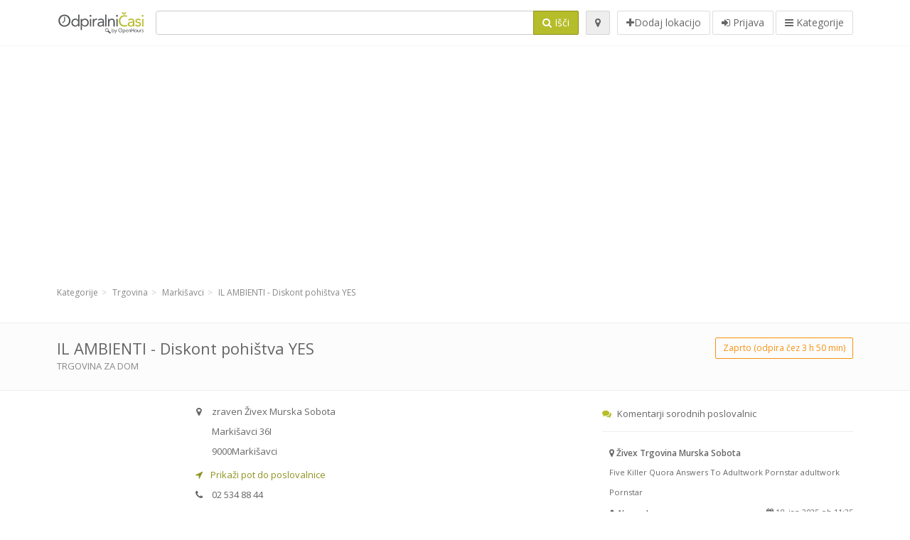

--- FILE ---
content_type: text/html; charset=utf-8
request_url: https://odpiralnicasi.com/spots/il-ambienti-diskont-pohistva-yes-markisavci-5c1dd31edf
body_size: 9643
content:
<!DOCTYPE html>
<html data-placeholder-focus="false" data-placeholder-live="true" lang="sl" xmlns="http://www.w3.org/1999/xhtml" xmlns:fb="http://www.facebook.com/2008/fbml" xmlns:og="http://ogp.me/ns#">
<head>
<!-- Google Tag Manager -->
<script>(function(w,d,s,l,i){w[l]=w[l]||[];w[l].push({'gtm.start':
new Date().getTime(),event:'gtm.js'});var f=d.getElementsByTagName(s)[0],
j=d.createElement(s),dl=l!='dataLayer'?'&l='+l:'';j.async=true;j.src=
'https://www.googletagmanager.com/gtm.js?id='+i+dl;f.parentNode.insertBefore(j,f);
})(window,document,'script','dataLayer','GTM-59Z6Z7W2');</script>
<!-- End Google Tag Manager -->
<script async src="//pagead2.googlesyndication.com/pagead/js/adsbygoogle.js"></script>
<script>(adsbygoogle = window.adsbygoogle || []).push({google_ad_client: "ca-pub-6289304932901331", enable_page_level_ads: true});</script>
<meta content="170694533002742" property="fb:app_id">
<meta content="547373987" property="fb:admins">
<meta content="1002116584" property="fb:admins">
<meta content="705241346" property="fb:admins">
<meta content="Odpiralni Časi" property="og:site_name">
<meta content="sl_SI" property="og:locale">
<meta content="place" property="og:type">
<meta content="OC - IL AMBIENTI - Diskont pohištva YES - delovni čas, naslov, telefon" property="og:title">
<meta content="trgovina za dom" property="og:description">
<meta content="https://odpiralnicasi.com/spots/il-ambienti-diskont-pohistva-yes-markisavci-5c1dd31edf" property="og:url">
<meta content="https://odpiralnicasi.com/assets/openhours_icon-fccc01c8df9439c35139fafae19904a75be666d302b9c48bd961c267bc519013.png" property="og:image">
<meta content="46.6765247026" property="place:location:latitude">
<meta content="16.1647997515" property="place:location:longitude">
<meta content="Markišavci 36I" property="og:street-address">
<meta content="Markišavci" property="og:locality">
<meta content="9000" property="og:postal-code">
<meta content="Slovenia" property="og:country-name">


<link href="//fonts.googleapis.com/css?family=Open+Sans:300,400italic,400,600" rel="stylesheet">
<link rel="stylesheet" href="/assets/application-9671325202bd18e15901eb9dc524e337e8877380c406d5aad70d0f1c3f6fd353.css" media="all" />
<!--[if lte IE 9]>
<link rel="stylesheet" href="/assets/application_split2-734808df58937e2b0d2fedd08eda1db17ecb7bef8642f336c257fce082635439.css" media="all" />
<![endif]-->

<script src="/assets/application-cd8970561bc385103dfe302a14b031322f95664d3f818dcba350416496120b3c.js"></script>
<!--[if IE 7]>
<link rel="stylesheet" href="/assets/ie7-6b1c9c119e9fd825b3faf115baac1c5755e1f63539df37c3d772982e41741ffd.css" media="screen" />
<![endif]-->
<!--[if IE 8]>
<link rel="stylesheet" href="/assets/ie8-6b1c9c119e9fd825b3faf115baac1c5755e1f63539df37c3d772982e41741ffd.css" media="screen" />
<![endif]-->
<!--[if IE 9]>
<link rel="stylesheet" href="/assets/ie9-58cf5ce965df57938bbfd52cd01eb58e591422b9dd8bf114c15960a1a575ef9a.css" media="screen" />
<![endif]-->
<!--[if lt IE 9]>
<script src="/assets/respond-8e2629c79ab8b6a7fbf93041d53ef5b2b12d0c1bd95ba884adcf3b2dcb916260.js"></script>
<![endif]-->
<title>OC - IL AMBIENTI - Diskont pohištva YES - delovni čas, naslov, telefon</title>
<meta content="sl" http-equiv="content-language">
<meta content="text/html; charset=UTF-8" http-equiv="Content-Type">
<meta content="width=device-width, initial-scale=1.0" name="viewport">
<meta content="IL AMBIENTI - Diskont pohištva YES, predstavitev lokacije in odpiralni čas" name="description">
<meta content="delovni cas, casi, lekarna, odprto, trgovina, prazniki, mercator, merkur, spar, tuš, lidl, hofer, banka, petrol, bencinski, servis, bencinska" name="keywords">
<meta content="app-id=312445454" name="apple-itunes-app">
<meta content="app-id=strelovod.android.apps.odpiralnicasi" name="google-play-app">
<meta content="Open Hours LLC" name="author">
<link rel="shortcut icon" href="https://odpiralnicasi.com/assets/favico/favicon-c37a18b750437d457bc551004ade988b6b36b8bb209df391a26cb7cc2e71ea5f.ico">
<link rel="apple-touch-icon" sizes="57x57" href="https://odpiralnicasi.com/assets/favico/apple-touch-icon-57x57-4130b8d11b093fcfb1f578b82589ec1ab770f9ecfd7c69725f6a8623452af457.png">
<link rel="apple-touch-icon" sizes="114x114" href="https://odpiralnicasi.com/assets/favico/apple-touch-icon-114x114-82d87c2ddd258f8329f5a576a8979be58ca4ef15cd6db23764f696c5d110ed9a.png">
<link rel="apple-touch-icon" sizes="72x72" href="https://odpiralnicasi.com/assets/favico/apple-touch-icon-72x72-70c77d55913bf3b50ee80fdd311b746ce3fcd82f57280911ec6748b922e5c03c.png">
<link rel="apple-touch-icon" sizes="144x144" href="https://odpiralnicasi.com/assets/favico/apple-touch-icon-144x144-1720f48509300e936f62a695dcd9e6dd1821f083a73af08912af5b746e41324b.png">
<link rel="apple-touch-icon" sizes="60x60" href="https://odpiralnicasi.com/assets/favico/apple-touch-icon-60x60-d37ec8e6c7019d79fba09bb2aa71da310fc5015e2852b33b20fbf2931a13ed41.png">
<link rel="apple-touch-icon" sizes="120x120" href="https://odpiralnicasi.com/assets/favico/apple-touch-icon-120x120-73feb79eb2cef7de96686831fcf5616f432e6e831a89e126dd21108e521355e3.png">
<link rel="apple-touch-icon" sizes="76x76" href="https://odpiralnicasi.com/assets/favico/apple-touch-icon-76x76-bf201dc0d109a8d47a6cd6a0bca546ae3a965e37953a9a4f018988a43be128ac.png">
<link rel="apple-touch-icon" sizes="152x152" href="https://odpiralnicasi.com/assets/favico/apple-touch-icon-152x152-0818b15e4a9c9b99e3cb2acb8239a80f048a53a6e19cd974a4b2f41fa40f5017.png">
<link rel="icon" type="image/png" sizes="196x196" href="https://odpiralnicasi.com/assets/favico/favicon-196x196-8b7104cfff815b9be04246e34399b90a136e017ccb621270dc97748ea06a0fc9.png">
<link rel="icon" type="image/png" sizes="160x160" href="https://odpiralnicasi.com/assets/favico/favicon-160x160-516955952e02788a45c6b2a41b98cca626367dc35f8f04763034a710fecd5341.png">
<link rel="icon" type="image/png" sizes="96x96" href="https://odpiralnicasi.com/assets/favico/favicon-96x96-676301c53431b4c6ee961f58ad2ca18820a9c50d24fdfa485547a29aac527ac8.png">
<link rel="icon" type="image/png" sizes="16x16" href="https://odpiralnicasi.com/assets/favico/favicon-16x16-1f18c42eb6bb36ac5087d020a66c0267e824390af6241626d45627a6dec4fa69.png">
<link rel="icon" type="image/png" sizes="32x32" href="https://odpiralnicasi.com/assets/favico/favicon-32x32-bf3f148b4846916ee10908835fcf12029c910b7f33c6f7cd443d66b2e64d5cb3.png">
<meta name="msapplication-TileColor" content="#2d89ef">
<meta name="msapplication-TileImage" content="https://odpiralnicasi.com/assets/favico/mstile-144x144-7d6ea3786024c8ae87b53c553e63e7f97390882768130cc0e6669230ec2048a9.png">
<meta name="msapplication-square70x70logo" content="https://odpiralnicasi.com/assets/favico/mstile-70x70-a13423cec11c5d01eea76422e1b2fa19bc01ed2cda396c76832daaab7be6cb60.png">
<meta name="msapplication-square144x144logo" content="https://odpiralnicasi.com/assets/favico/mstile-144x144-7d6ea3786024c8ae87b53c553e63e7f97390882768130cc0e6669230ec2048a9.png">
<meta name="msapplication-square150x150logo" content="https://odpiralnicasi.com/assets/favico/mstile-150x150-ded8bc544f6d01e779bc2e8125603968f07bb4e3bff8f1e0011e6139702148e6.png">
<meta name="msapplication-square310x310logo" content="https://odpiralnicasi.com/assets/favico/mstile-310x310-a414eab947d5b76f46e91d4d4d93af030ae3153ffca71b99f4c10440d617adf7.png">
<meta name="msapplication-wide310x150logo" content="https://odpiralnicasi.com/assets/favico/mstile-310x150-1eb84dc4cc770d0a6556a094406fe561c60ffa8979b7d2d9bd331ff708168e11.png">

<link href="//odpiralnicasi.com/opensearch.xml" rel="search" title="Odpiralni Časi" type="application/opensearchdescription+xml">
<link href="https://odpiralnicasi.com/spots/il-ambienti-diskont-pohistva-yes-markisavci-5c1dd31edf" rel="canonical">

</head>
<body class="spots si" id="spots-show">
<!-- Google Tag Manager (noscript) -->
<noscript><iframe src="https://www.googletagmanager.com/ns.html?id=GTM-59Z6Z7W2"
height="0" width="0" style="display:none;visibility:hidden"></iframe></noscript>
<!-- End Google Tag Manager (noscript) -->
<!-- Google Analytics -->
<script>
(function(i,s,o,g,r,a,m){i['GoogleAnalyticsObject']=r;i[r]=i[r]||function(){
(i[r].q=i[r].q||[]).push(arguments)},i[r].l=1*new Date();a=s.createElement(o),
m=s.getElementsByTagName(o)[0];a.async=1;a.src=g;m.parentNode.insertBefore(a,m)
})(window,document,'script','//www.google-analytics.com/analytics.js','ga');

ga('create', 'UA-272310-5', 'auto');
ga('send', 'pageview');

</script>
<!-- End Google Analytics -->

<div class="outer">

<div class="header-2" id="header">
<div class="container">
<div class="header">
<div class="logo"><a id="logo" class="svg-logo" href="/"><img alt="Odpiralni Časi" src="/assets/logo/si-fae8214e3cf02a9e5c0d6f64240f02898628c9e7597f77e84c0918fbdc56d667.png" /><span><svg viewBox="0 0 500 500"><use xlink:href="/assets/logo/si-9510bab4577f4a1d4df919cbc4334c8a75addb6fea22c09a206c053c7cbf4ef9.svg#logo" /></svg></span></a></div>
<div class="search_form">
<div class="search_form_inner">
<form id="search_form" name="search_form" action="/spots" accept-charset="UTF-8" method="get">
<div class="input-group">
<input type="text" name="q" id="q" class="form-control" tabindex="1" />
<span class="input-group-btn">
<button class="btn btn-color" tabindex="4">
<i class="fa fa-search"></i>
<span>Išči</span>
</button>
</span>
</div>
</form><div class="btn-wrap">
<a class="locate_me btn btn-grey" title="Lociraj" href="#"><i class="fa fa-map-marker"></i></a>
</div>
<div class="btn-wrap btn-wrap-main">
<a title="Dodaj lokacijo" class="btn btn-white" rel="nofollow" href="/spots/new"><i class="fa fa-plus"></i><span>Dodaj lokacijo</span></a>
<a class="btn btn-white" href="/login" id="login-link" rel="nofollow" title="Prijava">
<i class="fa fa-sign-in"></i>
<span>Prijava</span>
</a>
<a id="categories-menu-button" class="btn btn-white" title="Kategorije" href="/categories"><i class="fa fa-bars"></i>
<span>Kategorije</span>
</a></div>
</div>
</div>

</div>
</div>
</div>


<div class="main-block">
<div class="container">
<div class="spot_header_banner">
<div class="adunit well well-ad text-center" id="AdsenseTOP" data-size-mapping="top" data-urlnaming='true' data-targeting='{&quot;categories&quot;:&quot;353&quot;}'></div>

</div>
</div>
</div>

<div class="main-block">
<div class="container">
<ol class="breadcrumb" itemscope="itemscope" itemtype="https://schema.org/BreadcrumbList"><li itemprop="itemListElement" itemscope="itemscope" itemtype="https://schema.org/ListItem"><a itemprop="item" href="/categories"><span itemprop="name">Kategorije</span></a><meta itemprop="position" content="1" /></li><li itemprop="itemListElement" itemscope="itemscope" itemtype="https://schema.org/ListItem"><a itemprop="item" href="/categories/trgovina-353/choose_subcategory"><span itemprop="name">Trgovina</span></a><meta itemprop="position" content="2" /></li><li itemprop="itemListElement" itemscope="itemscope" itemtype="https://schema.org/ListItem"><a itemprop="item" href="/spots?loc=Marki%C5%A1avci&amp;search_term_id=353"><span itemprop="name">Markišavci</span></a><meta itemprop="position" content="3" /></li><li class="active" itemprop="itemListElement" itemscope="itemscope" itemtype="https://schema.org/ListItem"><a itemprop="item" href="/spots/il-ambienti-diskont-pohistva-yes-markisavci-5c1dd31edf"><span itemprop="name">IL AMBIENTI - Diskont pohištva YES</span></a><meta itemprop="position" content="4" /></li></ol>

</div>
<div itemscope itemtype="http://schema.org/LocalBusiness">
<div class="page-heading-two">
<div class="container">
<div class="name" itemprop="name">
<h1>
<span class="combined_name">IL AMBIENTI - Diskont pohištva YES</span>
</h1>
<div class="desc to-upper-case" itemprop="makesOffer"><a href="/spots?q=trgovina+za+dom">trgovina za dom</a></div></div>
<a class="open_elaboration btn btn-sm btn-outline pull-right btn-orange" href="https://odpiralnicasi.com/spots/il-ambienti-diskont-pohistva-yes-markisavci-5c1dd31edf#timetable">Zaprto (odpira čez 3 h 50 min)</a>
</div>
</div>
<div class="container">
<div class="row">
<div class="spot-listing-wrapper col-md-6 col-sm-6 col-sm-push-2 col-ms-5 col-ms-push-2"><div class="spotwrapper">
<div class="spot closed spot" id="spot_1074227">
<div class="spot_info_container detailed">
<div class="spot_info" id="spot_info_5c1dd31edf" data-combined-name="IL AMBIENTI - Diskont pohištva YES"><div>
<div class="row">
<div class="col-md-12">
<div class="adr" itemprop="address" itemscope="itemscope" itemtype="http://schema.org/PostalAddress"><div><i class="fa fa-map-marker"></i><span class="loc_info">zraven Živex Murska Sobota</span></div><div><i class="fa fa-empty"></i><span class="street-address" itemprop="streetAddress">Markišavci 36I</span></div><div><i class="fa fa-empty"></i><span class="postal-code" itemprop="postalCode">9000</span><span class="locality" itemprop="addressLocality">Markišavci</span></div><div class="locality" itemprop="addressCountry" style="display: none;">Slovenia</div></div><a href="https://maps.google.com?saddr=Current+Location&amp;daddr=46.6765247026,16.1647997515" class="popup-gmaps navigate-link" target="_blank" title="Prikaži pot do poslovalnice IL AMBIENTI - Diskont pohištva YES" data-share="<a target=&quot;_blank&quot; href=&quot;https://maps.google.com?saddr=Current+Location&amp;daddr=46.6765247026,16.1647997515&quot;><i class=&quot;fa fa-share-square-o&quot;></i> Odpri Google Maps</a>" onclick="return magific_gmaps.call(this);"><span><i class="fa fa-location-arrow"></i> Prikaži pot do poslovalnice</span></a><div class="tel icon"><i class="fa fa-phone"></i><span class="value" itemprop="telephone">02 534 88 44 </span></div><div class="external_links"><span><i class="fa fa-share-square-o"></i></span><span class="btn btn-xs btn-white no-margin"><a itemprop="url" target="_blank" rel="nofollow" data-toggle="tooltip" data-placement="top" data-title="Spletna stran" href="http://www.yes-pohistvo.si"><i class="fa fa-globe"></i></a></span><span class="btn btn-xs btn-white no-margin"><a itemprop="url" target="_blank" rel="nofollow" data-toggle="tooltip" data-placement="top" data-title="Facebook" href="https://www.facebook.com/yespohistvo/?ref=bookmarks"><i class="fa fa-facebook"></i></a></span></div></div>
</div>
<div class="row">
<div class="col-md-12">
<div class="geo" itemprop="geo" itemscope="itemscope" itemtype="http://schema.org/GeoCoordinates"><span class="latitude">46.6765247026</span>, <span class="longitude">16.1647997515</span><meta itemprop="latitude" content="46.6765247026" /><meta itemprop="longitude" content="16.1647997515" /></div>
<div class="btn-toolbar" role="toolbar">

<div class="btn-group pull-right">
<div class="marker_reference_wrapper btn btn-sm btn-outline btn-white" style="display: none;">
<div class="marker_reference" data-toggle="tooltip" title="lokacija na zemljevidu"></div>
</div>
</div>
</div>
<div class="clearfix"></div>

</div>
</div>
<div class="row">
<div class="col-md-12">

</div>
</div>
<div class="row">
<div class="col-md-12">
<div class="services icon admin_tags" itemprop="makesOffer"><i class="fa fa-tags"></i><span>Ponudba: </span><div><a href="/spots?q=prodaja+pohi%C5%A1tva">prodaja pohištva</a></div></div></div>
</div>
</div>
</div>
<a name="timetable"></a>
<h5>
<i class="fa icon-ocicons-all-copy-21 color"></i>
<span>Odpiralni čas</span>
</h5>
<div class="timetable">
<ul class="list-unstyled" itemprop="openingHoursSpecification" itemscope itemtype="http://schema.org/OpeningHoursSpecification">
<li class="mon">
<link itemprop="dayOfWeek" href="https://purl.org/goodrelations/v1#Monday"><meta itemprop="opens" content="08:00:00"><meta itemprop="closes" content="18:00:00"><div class="row">
<div class="col-xs-7">
<span>
ponedeljek
</span>
</div>
<div class="col-xs-5 text-right">
<span>08.00 - 18.00</span>
</div>
</div>
</li>
<li class="tue">
<link itemprop="dayOfWeek" href="https://purl.org/goodrelations/v1#Tuesday"><meta itemprop="opens" content="08:00:00"><meta itemprop="closes" content="18:00:00"><div class="row">
<div class="col-xs-7">
<span>
torek
</span>
</div>
<div class="col-xs-5 text-right">
<span>08.00 - 18.00</span>
</div>
</div>
</li>
<li class="wed">
<link itemprop="dayOfWeek" href="https://purl.org/goodrelations/v1#Wednesday"><meta itemprop="opens" content="08:00:00"><meta itemprop="closes" content="18:00:00"><div class="row">
<div class="col-xs-7">
<span>
sreda
</span>
</div>
<div class="col-xs-5 text-right">
<span>08.00 - 18.00</span>
</div>
</div>
</li>
<li class="today thu">
<link itemprop="dayOfWeek" href="https://purl.org/goodrelations/v1#Thursday"><meta itemprop="opens" content="08:00:00"><meta itemprop="closes" content="18:00:00"><div class="row">
<div class="col-xs-7">
<span>
četrtek
</span>
</div>
<div class="col-xs-5 text-right">
<span>08.00 - 18.00</span>
</div>
</div>
</li>
<li class="fri">
<link itemprop="dayOfWeek" href="https://purl.org/goodrelations/v1#Friday"><meta itemprop="opens" content="08:00:00"><meta itemprop="closes" content="18:00:00"><div class="row">
<div class="col-xs-7">
<span>
petek
</span>
</div>
<div class="col-xs-5 text-right">
<span>08.00 - 18.00</span>
</div>
</div>
</li>
<li class="sat">
<link itemprop="dayOfWeek" href="https://purl.org/goodrelations/v1#Saturday"><meta itemprop="opens" content="08:00:00"><meta itemprop="closes" content="13:00:00"><div class="row">
<div class="col-xs-7">
<span>
sobota
</span>
</div>
<div class="col-xs-5 text-right">
<span>08.00 - 13.00</span>
</div>
</div>
</li>
<li class="sun">
<link itemprop="dayOfWeek" href="https://purl.org/goodrelations/v1#Sunday"><meta itemprop="opens" content="00:00"><meta itemprop="closes" content="00:00"><div class="row">
<div class="col-xs-7">
<span>
nedelja
</span>
</div>
<div class="col-xs-5 text-right">
<span>zaprto</span>
</div>
</div>
</li>
</ul>

<div class="btn-toolbar" role="toolbar" style="margin-top: 10px;">
<div class="btn-group pull-left">
<a class="btn btn-sm btn-outline btn-white b-popover" rel="nofollow" data-title="Sporoči nepravilnost" data-content="Sporočite nepravilnost pri vnosu, npr. napačna telefonska številka, naslov, odpiralni čas ipd." data-toggle="popover" href="/spots/5c1dd31edf/reports/new">Sporoči napako</a>
</div>
<div class="btn-group pull-right">
</div>
</div>
</div>


<div class="well brand-bg">
<a data-type="facebook" data-url="https://odpiralnicasi.com/spots/il-ambienti-diskont-pohistva-yes-markisavci-5c1dd31edf" data-via="odpiralnicasi" data-description="IL AMBIENTI - Diskont pohištva YES, predstavitev lokacije in odpiralni čas" data-media="https://odpiralnicasi.com/assets/openhours_icon-fccc01c8df9439c35139fafae19904a75be666d302b9c48bd961c267bc519013.png" data-title="OC - IL AMBIENTI - Diskont pohištva YES - delovni čas, naslov, telefon" class="prettySocial facebook" href="#"><i class="fa fa-facebook square-3"></i>
</a><a data-type="twitter" data-url="https://odpiralnicasi.com/spots/il-ambienti-diskont-pohistva-yes-markisavci-5c1dd31edf" data-via="odpiralnicasi" data-description="IL AMBIENTI - Diskont pohištva YES, predstavitev lokacije in odpiralni čas" data-media="https://odpiralnicasi.com/assets/openhours_icon-fccc01c8df9439c35139fafae19904a75be666d302b9c48bd961c267bc519013.png" data-title="OC - IL AMBIENTI - Diskont pohištva YES - delovni čas, naslov, telefon" class="prettySocial twitter" href="#"><i class="fa fa-twitter square-3"></i>
</a><a data-type="pinterest" data-url="https://odpiralnicasi.com/spots/il-ambienti-diskont-pohistva-yes-markisavci-5c1dd31edf" data-via="odpiralnicasi" data-description="IL AMBIENTI - Diskont pohištva YES, predstavitev lokacije in odpiralni čas" data-media="https://odpiralnicasi.com/assets/openhours_icon-fccc01c8df9439c35139fafae19904a75be666d302b9c48bd961c267bc519013.png" data-title="OC - IL AMBIENTI - Diskont pohištva YES - delovni čas, naslov, telefon" class="prettySocial pinterest" href="#"><i class="fa fa-pinterest square-3"></i>
</a></div>


<div class="map_box">
<h5>
<i class="fa fa-map-marker color"></i>
<span>Prikaz lokacije na zemljevidu</span>
</h5>

<div class="widget-content">
<div class="map_container"></div>
<div class="map_container_placeholder"></div>
</div>
</div>

<div class="spot_menu_box panel panel-grey">
<div class="panel-heading">Ste opazili nepravilnost?</div>
<div class="panel-body">
<div class="spot_menu_item">
<div class="spot_menu">
<div class="row">
<div class="text-center col-md-6"><a class="btn btn-orange btn-outline" data-toggle="popover" data-title="Sporoči nepravilnost" data-content="Sporočite nepravilnost pri vnosu, npr. napačna telefonska številka, naslov, odpiralni čas ipd." rel="nofollow" href="/spots/5c1dd31edf/reports/new"><i class="fa fa-exclamation-triangle"></i>
Sporoči napako
</a></div>
<div class="text-center col-md-6"><a class="btn btn-white" data-toggle="popover" data-title="Prevzemi urejanje vnosa" data-content="Če ste lastnik poslovalnice, zahtevajte pravice urejanja vnosa." rel="nofollow" href="/spots/5c1dd31edf/ownership_requests/new"><i class="fa fa-home"></i>
Prevzemi urejanje vnosa
</a></div>
</div>
</div>
</div>
</div>
</div>


<div id="comments">
<div class="reviews blog-comments" id="reviews_1074227">
</div>

<div class="well new_comment_link_and_form" id="comments_form_add_toggle_spot_1074227">
<h4 class="add_comment">
<i class="fa fa-comments color"></i>
Dodaj komentar za Diskont pohištva YES
</h4>
<hr>
<div class="comments_form_spot" id="comments_form_spot_1074227">
<form class="smart-forms formtastic comment" id="new_comment_spot_1074227" novalidate="novalidate" action="/spots/5c1dd31edf/comments" accept-charset="UTF-8" data-remote="true" novalidate="novalidate" data-client-side-validations="{&quot;html_settings&quot;:{&quot;type&quot;:&quot;Formtastic::FormBuilder&quot;,&quot;input_tag&quot;:&quot;\u003cspan id=\&quot;input_tag\&quot;\u003e\u003c/span\u003e&quot;,&quot;label_tag&quot;:&quot;\u003clabel id=\&quot;label_tag\&quot;\u003e\u003c/label\u003e&quot;},&quot;number_format&quot;:{&quot;separator&quot;:&quot;.&quot;,&quot;delimiter&quot;:&quot;,&quot;},&quot;validators&quot;:{&quot;comment[email]&quot;:{&quot;presence&quot;:[{&quot;message&quot;:&quot;Email ne sme biti prazen&quot;}],&quot;format&quot;:[{&quot;message&quot;:&quot;Email ni v ustreznem formatu&quot;,&quot;with&quot;:{&quot;source&quot;:&quot;(^([^@\\s]+)@((?:[\\-_a-z0-9]+\\.)+[a-z]{2,})(?=$|\\n))|(^(?=$|\\n))&quot;,&quot;options&quot;:&quot;i&quot;}}]},&quot;comment[name]&quot;:{&quot;presence&quot;:[{&quot;message&quot;:&quot;Ime ne sme biti prazno&quot;}]},&quot;comment[content]&quot;:{&quot;presence&quot;:[{&quot;message&quot;:&quot;Vsebina ne sme biti prazna&quot;}]}}}" method="post"><div class="section" id="comment_email_input"><label class="field"><input placeholder="Email" maxlength="255" id="comment_email" class="comment_user_email gui-input" type="email" name="comment[email]" /></label></div>
<div class="hide section" id="comment_password_input"><label class="field"><input type="password" name="password" id="comment_password" placeholder="Geslo" class="gui-input" /><span class="input-hint">Ta uporabnik obstaja, prosimo vnesite geslo:</span></label></div>
<div class="hide section" id="comment_name_input"><label class="field"><input placeholder="Ime" maxlength="255" id="comment_name" class="gui-input" type="text" name="comment[name]" /></label></div>
<div class="section" id="comment_content_input"><label class="field"><textarea rows="20" placeholder="Mnenje" id="comment_content" class="gui-textarea" name="comment[content]">
</textarea><span class="input-hint">Mnenje bo vidno vsem obiskovalcem!</span></label></div>
<div class="hide section" id="comment_captcha_input"><div class="smart-widget sm-left sml-120"><label class="button" for="comment_captcha">3 + 2 =</label><label class="field prepend-icon"><input placeholder="Odgovor na varnostno vprašanje" id="comment_captcha" class="gui-input" type="text" name="comment[captcha]" /><label class="field-icon"><i class="fa fa-shield"></i></label></label></div></div>
<div class="row">
<div class="col-sm-6 col-md-6">
<div class="section"><div class="rating block"><span class="lbl-text">Ocena</span><input type="radio" name="rating" id="rating_5" value="5" class="rating-input" /><label class="rating-star" for="rating_5"><i class="fa fa-star"></i></label>
<input type="radio" name="rating" id="rating_4" value="4" class="rating-input" /><label class="rating-star" for="rating_4"><i class="fa fa-star"></i></label>
<input type="radio" name="rating" id="rating_3" value="3" class="rating-input" /><label class="rating-star" for="rating_3"><i class="fa fa-star"></i></label>
<input type="radio" name="rating" id="rating_2" value="2" class="rating-input" /><label class="rating-star" for="rating_2"><i class="fa fa-star"></i></label>
<input type="radio" name="rating" id="rating_1" value="1" class="rating-input" /><label class="rating-star" for="rating_1"><i class="fa fa-star"></i></label></div></div>
</div>
</div>
<input type="submit" name="commit" value="Dodaj" class="btn btn-color" data-disable-with="Dodaj" />
</form>
</div>
</div>

</div>

</div>

</div>
</div>
<div class="container">
</div>
<div class="block-heading-two">
<h3>
<span>
<i class="fa fa-level-down"></i>
Sorodne poslovalnice v bližini
</span>
</h3>
</div>
<div class="row"></div>
<div class="col-md-6">
<div class="spot_info_container sidebar" itemscope itemtype="http://schema.org/LocalBusiness">
<div class="image-row">
<a class="no-image-listing img-thumbnail img-responsive  tiny" href="https://odpiralnicasi.com/spots/zivex-trgovina-murska-sobota-markisavci-4d82e686d6"><div class="d1">
<div class="d2">
<i class="fa icon-ocicons-all-copy-21"></i>
<span class="nophotos">Za to poslovalnico še ni slik</span>
</div>
</div>
</a>
</div>
<div class="nearest-content">
<div class="name" itemprop="name"><a href="https://odpiralnicasi.com/spots/zivex-trgovina-murska-sobota-markisavci-4d82e686d6">Živex Trgovina Murska Sobota</a></div>
<meta class="url" content="https://odpiralnicasi.com/spots/zivex-trgovina-murska-sobota-markisavci-4d82e686d6" itemprop="url">
<div>
<span class="pull-left"><div class="distance"><i class="fa icon-ocicons-all-copy-32"></i><span>750 m</span></div></span>
<div class="average_container pull-right">
<div class="average_rating small" id="spot_rating_898079" title="4.5 star rating">
<i class="fa fa-star"></i><i class="fa fa-star"></i><i class="fa fa-star"></i><i class="fa fa-star"></i><i class="fa fa-star-half-o"></i>
</div>
</div>
</div>
</div>
</div>
</div>
<div class="col-md-6">
<div class="spot_info_container sidebar" itemscope itemtype="http://schema.org/LocalBusiness">
<div class="image-row">
<a href="https://odpiralnicasi.com/spots/merkur-murska-sobota-markisavska-ulica-f1b51573c7"><img itemprop="photo" class="img-responsive img-thumbnail tiny" src="/photos/104/795/Merkur_Novi_logo-kvadrat_-tiny.jpg" /></a>
</div>
<div class="nearest-content">
<div class="name" itemprop="name"><a href="https://odpiralnicasi.com/spots/merkur-murska-sobota-markisavska-ulica-f1b51573c7">MERKUR Murska Sobota</a></div>
<meta class="url" content="https://odpiralnicasi.com/spots/merkur-murska-sobota-markisavska-ulica-f1b51573c7" itemprop="url">
<div>
<span class="pull-left"><div class="distance"><i class="fa icon-ocicons-all-copy-32"></i><span>800 m</span></div></span>
<div class="average_container pull-right">
<div class="average_rating small" id="spot_rating_42840" title="1.0 star rating">
<i class="fa fa-star"></i><i class="fa fa-star-o"></i><i class="fa fa-star-o"></i><i class="fa fa-star-o"></i><i class="fa fa-star-o"></i>
</div>
</div>
</div>
</div>
</div>
</div>
<div class="row"></div>
<div class="col-md-6">
<div class="spot_info_container sidebar" itemscope itemtype="http://schema.org/LocalBusiness">
<div class="image-row">
<a href="https://odpiralnicasi.com/spots/tus-supermarket-murska-sobota-lendavska-ulica-bb885a595a"><img itemprop="photo" class="img-responsive img-thumbnail tiny" src="/photos/013/163/Screen_Shot_2013-08-14_at_4.20.12_PM-tiny.jpg" /></a>
</div>
<div class="nearest-content">
<div class="name" itemprop="name"><a href="https://odpiralnicasi.com/spots/tus-supermarket-murska-sobota-lendavska-ulica-bb885a595a">Tuš supermarket Lendavska Murska Sobota</a></div>
<meta class="url" content="https://odpiralnicasi.com/spots/tus-supermarket-murska-sobota-lendavska-ulica-bb885a595a" itemprop="url">
<div>
<span class="pull-left"><div class="distance"><i class="fa icon-ocicons-all-copy-32"></i><span>1.14 km</span></div></span>
<div class="average_container pull-right">
<div class="average_rating small" id="spot_rating_41778" title="2.6 star rating">
<i class="fa fa-star"></i><i class="fa fa-star"></i><i class="fa fa-star-half-o"></i><i class="fa fa-star-o"></i><i class="fa fa-star-o"></i>
</div>
</div>
</div>
</div>
</div>
</div>
<div class="col-md-6">
<div class="spot_info_container sidebar" itemscope itemtype="http://schema.org/LocalBusiness">
<div class="image-row">
<a class="no-image-listing img-thumbnail img-responsive  tiny" href="https://odpiralnicasi.com/spots/pikanet-pika-servis-trgovina-pikanet-murska-sobota-lendavska-ulica-bb2bf77481"><div class="d1">
<div class="d2">
<i class="fa icon-ocicons-all-copy-21"></i>
<span class="nophotos">Za to poslovalnico še ni slik</span>
</div>
</div>
</a>
</div>
<div class="nearest-content">
<div class="name" itemprop="name"><a href="https://odpiralnicasi.com/spots/pikanet-pika-servis-trgovina-pikanet-murska-sobota-lendavska-ulica-bb2bf77481">PikaNet Pika servis d.o.o. Trgovina Pikanet</a></div>
<meta class="url" content="https://odpiralnicasi.com/spots/pikanet-pika-servis-trgovina-pikanet-murska-sobota-lendavska-ulica-bb2bf77481" itemprop="url">
<div>
<span class="pull-left"><div class="distance"><i class="fa icon-ocicons-all-copy-32"></i><span>1.14 km</span></div></span>
</div>
</div>
</div>
</div>
<div class="row"></div>
<div class="col-md-6">
<div class="spot_info_container sidebar" itemscope itemtype="http://schema.org/LocalBusiness">
<div class="image-row">
<a href="https://odpiralnicasi.com/spots/hitri-nakup-murska-sobota-lendavska-1a418d2ca3"><img itemprop="photo" class="img-responsive img-thumbnail tiny" src="/photos/084/301/TUS01845_%282%29-tiny.jpg" /></a>
</div>
<div class="nearest-content">
<div class="name" itemprop="name"><a href="https://odpiralnicasi.com/spots/hitri-nakup-murska-sobota-lendavska-1a418d2ca3">Hitri Nakup Murska Sobota</a></div>
<meta class="url" content="https://odpiralnicasi.com/spots/hitri-nakup-murska-sobota-lendavska-1a418d2ca3" itemprop="url">
<div>
<span class="pull-left"><div class="distance"><i class="fa icon-ocicons-all-copy-32"></i><span>1.14 km</span></div></span>
</div>
</div>
</div>
</div>
<div class="col-md-6">
<div class="spot_info_container sidebar" itemscope itemtype="http://schema.org/LocalBusiness">
<div class="image-row">
<a href="https://odpiralnicasi.com/spots/jysk-murska-sobota-obrtna-ulica-26a-f3638b930c"><img itemprop="photo" class="img-responsive img-thumbnail tiny" src="/photos/014/536/JYSK-tiny.jpg" /></a>
</div>
<div class="nearest-content">
<div class="name" itemprop="name"><a href="https://odpiralnicasi.com/spots/jysk-murska-sobota-obrtna-ulica-26a-f3638b930c">JYSK Murska Sobota</a></div>
<meta class="url" content="https://odpiralnicasi.com/spots/jysk-murska-sobota-obrtna-ulica-26a-f3638b930c" itemprop="url">
<div>
<span class="pull-left"><div class="distance"><i class="fa icon-ocicons-all-copy-32"></i><span>1.15 km</span></div></span>
<div class="average_container pull-right">
<div class="average_rating small" id="spot_rating_48238" title="5.0 star rating">
<i class="fa fa-star"></i><i class="fa fa-star"></i><i class="fa fa-star"></i><i class="fa fa-star"></i><i class="fa fa-star"></i>
</div>
</div>
</div>
</div>
</div>
</div>
<div class="row">
<div class="col-xs-12 text-center">
<a class="btn btn-white" href="/spots?search_term_id=353">Prikaži celotno kategorijo <b>Trgovina</b></a>
</div>
</div>

</div>
<div class="left1-wrapper col-sm-2 col-sm-pull-6 col-ms-2 col-ms-pull-6 col-md-2 col-md-pull-6">
  <div class="adunit well well-ad text-center display-none " id="left1" data-size-mapping="left" data-urlnaming='true' data-targeting='{&quot;categories&quot;:&quot;353&quot;}'></div>
</div>

<div class="col-md-4 col-sm-4 col-ms-5 sidebar-wrapper"><div id="scroller-anchor"></div>
<div class="sidebar">
<div id="sidebar_banner_wrapper">
<div class="adunit well well-ad text-center" id="right1" data-size-mapping="right" data-urlnaming='true' data-targeting='{&quot;categories&quot;:&quot;353&quot;}'></div>

</div>
<div class="s-widget">
<h5>
<i class="fa fa-comments color"></i>
<span>
Komentarji sorodnih poslovalnic
</span>
</h5>
<div class="widget-content">
<div class="spot_info_container sidebar-comments sidebar border">
<div class="nearest-content">
<a class="comment" href="https://odpiralnicasi.com/spots/zivex-trgovina-murska-sobota-markisavci-4d82e686d6#comments">
<div>
<span class="name">
<i class="fa fa-map-marker"></i>
Živex Trgovina Murska Sobota
</span>
</div>
<div class="small comment_content">
Five Killer Quora Answers To Adultwork Pornstar adultwork Pornstar
</div>
<span class="author small">
<i class="fa fa-user"></i>
Alexander
</span>
<div class="date small pull-right">
<i class="fa fa-calendar"></i>
18. jan 2025 ob 11:35
</div>
</a>
</div>
</div>
<div class="spot_info_container sidebar-comments sidebar border">
<div class="nearest-content">
<a class="comment" href="https://odpiralnicasi.com/spots/merkur-murska-sobota-markisavska-ulica-f1b51573c7#comments">
<div>
<span class="name">
<i class="fa fa-map-marker"></i>
MERKUR Murska Sobota
</span>
</div>
<div class="small comment_content">
Iskal sem univerzalni polnilni ventil za wc kotliček. Čakal sem delavce na oddelku ki  svetujejo ...
</div>
<span class="author small">
<i class="fa fa-user"></i>
299-1-328324
</span>
<div class="date small pull-right">
<i class="fa fa-calendar"></i>
19. dec 2022 ob 18:11
</div>
</a>
</div>
</div>
<div class="spot_info_container sidebar-comments sidebar border">
<div class="nearest-content">
<a class="comment" href="https://odpiralnicasi.com/spots/tus-supermarket-murska-sobota-lendavska-ulica-bb885a595a#comments">
<div>
<span class="name">
<i class="fa fa-map-marker"></i>
Tuš supermarket Lendavska Murska Sobota
</span>
</div>
<div class="small comment_content">
Hi there, yeah this piece of writing is in fact good and I have learned 
lot of things from it o...
</div>
<span class="author small">
<i class="fa fa-user"></i>
Kristofer
</span>
<div class="date small pull-right">
<i class="fa fa-calendar"></i>
21. maj 2025 ob 19:24
</div>
</a>
</div>
</div>
<div class="spot_info_container sidebar-comments sidebar border">
<div class="nearest-content">
<a class="comment" href="https://odpiralnicasi.com/spots/jysk-murska-sobota-obrtna-ulica-26a-f3638b930c#comments">
<div>
<span class="name">
<i class="fa fa-map-marker"></i>
JYSK Murska Sobota
</span>
</div>
<div class="small comment_content">
Pozdravljeni, za vsa vaša posojila ali kreditne potrebe se obrnite na gospoda Marjan Tetičkovič. ...
</div>
<span class="author small">
<i class="fa fa-user"></i>
Marjan Tetickovic
</span>
<div class="date small pull-right">
<i class="fa fa-calendar"></i>
25. sep 2023 ob 14:41
</div>
</a>
</div>
</div>
<div class="spot_info_container sidebar-comments sidebar border">
<div class="nearest-content">
<a class="comment" href="https://odpiralnicasi.com/spots/obi-murska-sobota-nemcavci-98b8fd1349#comments">
<div>
<span class="name">
<i class="fa fa-map-marker"></i>
OBI MURSKA SOBOTA
</span>
</div>
<div class="small comment_content">
Wow, awesome weblog format! How lengthy have you been running a blog for?

you make running a b...
</div>
<span class="author small">
<i class="fa fa-user"></i>
Margie
</span>
<div class="date small pull-right">
<i class="fa fa-calendar"></i>
09. feb 2024 ob 14:08
</div>
</a>
</div>
</div>
</div>
</div>

<div class="s-widget">
<h5>
<i class="fa fa-tags color"></i>
<span>
Akcije sorodnih poslovalnice
</span>
</h5>
<div class="widget-content">
<div class="spot_info_container sidebar-comments sidebar">
<div class="image-row">
<a href="https://odpiralnicasi.com/spots/proteini-si-shop-murska-sobota-nemcavci-efc228cc41#deal_7118"><img class="img-responsive img-thumbnail tiny" src="/photos/deals/007/118/iPAD-tiny.jpg" /></a>
</div>
<div class="nearest-content">
<a class="comment" href="https://odpiralnicasi.com/spots/proteini-si-shop-murska-sobota-nemcavci-efc228cc41#deal_7118"><div class="name" style="font-weight: bold;">⚡ Predstavljamo REBEL! ⚡ (Murska Sobota)</div>
<p>Odkrij NOVO linijo izdelkov, kjer vrhunske sestavine srečajo dostop...</p>
</a></div>
</div>
<div class="spot_info_container sidebar-comments sidebar">
<div class="image-row">
<a href="https://odpiralnicasi.com/spots/tedi-murska-sobota-obrtna-ulica-b9d107b526#deal_838"><img class="img-responsive img-thumbnail tiny" src="/photos/deals/000/838/Gobelin-tiny.jpg" /></a>
</div>
<div class="nearest-content">
<a class="comment" href="https://odpiralnicasi.com/spots/tedi-murska-sobota-obrtna-ulica-b9d107b526#deal_838"><div class="name" style="font-weight: bold;">Gobelin z otroškimi motivi - 1€ (Murska Sobota)</div>
<p>Komplet s predivom, iglo in šablono, različni motivi. 
Ponudba vel...</p>
</a></div>
</div>
<div class="spot_info_container sidebar-comments sidebar">
<div class="image-row">
<a href="https://odpiralnicasi.com/spots/blazic-robni-trakovi-trgovina-murska-sobota-norsinska-ulica-3cde788d4f#deal_1957"><img class="img-responsive img-thumbnail tiny" src="/photos/deals/001/957/Odpiralni_%C4%8Dasi_-_objava-tiny.jpg" /></a>
</div>
<div class="nearest-content">
<a class="comment" href="https://odpiralnicasi.com/spots/blazic-robni-trakovi-trgovina-murska-sobota-norsinska-ulica-3cde788d4f#deal_1957"><div class="name" style="font-weight: bold;">Prodajna akcija (Murska Sobota)</div>
<p>nov-dec 2015</p>
</a></div>
</div>
</div>
</div>

</div>
</div>
</div>
</div>
</div>
</div>

<div class="footer-wrapper">
<div class="foot hidden-xs">
<div class="container">
<div class="row">
<div class="col-sm-9">
<div class="pull-left">
<div class="pull-left"><div id="logo_footer" class="svg-logo"><img alt="Odpiralni Časi" src="/assets/logo/default-2b0a10eee82bb643303b162bd0c2778ca0c6ce15dd6a6fd9327a1a418ccc792f.png" /><span><svg viewBox="0 0 500 500"><use xlink:href="/assets/logo/default-3f0a03cf727c81de3f01e90c458551ba6aed76235c61f2ba71ec51b59b4cffc1.svg#logo" /></svg></span></div></div>
<p class="pull-left">Spletni in mobilni iskalnik lokalnih informacij.</p>
</div>
</div>
<div class="col-sm-3 center">
<div class="pull-right">
<div class="brand-bg">
<a href="https://www.facebook.com/odpiralnicasi" rel="nofollow" class="facebook" title="Facebook" target="_blank"><i class="fa fa-facebook circle-3"></i></a>
<a href="https://twitter.com/odpiralnicasi" rel="nofollow" class="twitter" title="Twitter" target="_blank"><i class="fa fa-twitter circle-3"></i></a>
</div>
</div>
</div>
</div>
</div>
</div>
<footer>
<div class="container">
<div class="pull-left">
Copyright © 2026
<a href="#">odpiralnicasi.com</a>
</div>
<ul class="list-inline pull-right">
<li><a title="O storitvi" href="/about">O storitvi</a></li>
<li><a title="Oglaševanje" href="/partnership">Oglaševanje</a></li>
<li><a title="Kategorije" href="/categories">Kategorije</a></li>
<li><a title="Države" href="/sites">Države</a></li>
<li><a title="Kraji" href="/cities">Kraji</a></li>
<li><a title="Podjetja" href="/companies">Podjetja</a></li>
<li><a title="Splošni pogoji" href="/legal">Splošni pogoji</a></li>

</ul>
</div>
</footer>
</div>

</div>
<div class="totop">
<a href="#">
<i class="fa fa-angle-up bg-color"></i>
</a>
</div>
<script src="/assets/front-d4fae8613bcdc62e1c21e29d598d15ebee63239c298ecdd1ebef322d44667d99.js" defer="defer"></script>
<script src="/assets/i18n/locales/sl-2a00257344d634e2f1670fb416121f033b6c8e4432ecda5beab32ec0dc5bced9.js" defer="defer"></script>
<meta name="csrf-param" content="authenticity_token" />
<meta name="csrf-token" content="DI66TsS-L8itF-4O2FLXKzjEJ91x2Kf0u0F1Wyo86S10YO9VM8H7Vy8t5LjrmAXId-4rNSQh2P3nFyI2Tn2Tcg" />
<script type="text/javascript">
var mobile_app_name = "Odpiralni Časi";
I18n.locale = "sl";
I18n.fallbacks = true;
I18n.country = "si";
</script>
<script src="/assets/cookiesDirective-7cca4c8d75d1f0b288e26f690261430f502de6286fd31f12363c4d7d09aa3adb.js" async="async"></script>
<script defer src="https://static.cloudflareinsights.com/beacon.min.js/vcd15cbe7772f49c399c6a5babf22c1241717689176015" integrity="sha512-ZpsOmlRQV6y907TI0dKBHq9Md29nnaEIPlkf84rnaERnq6zvWvPUqr2ft8M1aS28oN72PdrCzSjY4U6VaAw1EQ==" data-cf-beacon='{"version":"2024.11.0","token":"bb58ebabed8645c58c32420f5c5817c1","r":1,"server_timing":{"name":{"cfCacheStatus":true,"cfEdge":true,"cfExtPri":true,"cfL4":true,"cfOrigin":true,"cfSpeedBrain":true},"location_startswith":null}}' crossorigin="anonymous"></script>
</body>
</html>


--- FILE ---
content_type: text/html; charset=utf-8
request_url: https://www.google.com/recaptcha/api2/aframe
body_size: 266
content:
<!DOCTYPE HTML><html><head><meta http-equiv="content-type" content="text/html; charset=UTF-8"></head><body><script nonce="mhtnjrkyRFdEC1t3ruJ7Bw">/** Anti-fraud and anti-abuse applications only. See google.com/recaptcha */ try{var clients={'sodar':'https://pagead2.googlesyndication.com/pagead/sodar?'};window.addEventListener("message",function(a){try{if(a.source===window.parent){var b=JSON.parse(a.data);var c=clients[b['id']];if(c){var d=document.createElement('img');d.src=c+b['params']+'&rc='+(localStorage.getItem("rc::a")?sessionStorage.getItem("rc::b"):"");window.document.body.appendChild(d);sessionStorage.setItem("rc::e",parseInt(sessionStorage.getItem("rc::e")||0)+1);localStorage.setItem("rc::h",'1768450243779');}}}catch(b){}});window.parent.postMessage("_grecaptcha_ready", "*");}catch(b){}</script></body></html>